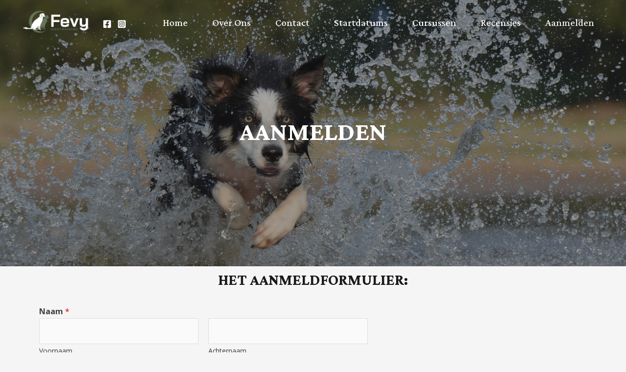

--- FILE ---
content_type: text/css
request_url: https://www.fevydogtraining.nl/wp-content/uploads/elementor/css/post-624.css?ver=1698923081
body_size: 284
content:
.elementor-624 .elementor-element.elementor-element-dx6ma3d > .elementor-container{max-width:800px;}.elementor-624 .elementor-element.elementor-element-dx6ma3d:not(.elementor-motion-effects-element-type-background), .elementor-624 .elementor-element.elementor-element-dx6ma3d > .elementor-motion-effects-container > .elementor-motion-effects-layer{background-image:url("https://www.fevydogtraining.nl/wp-content/uploads/2023/06/pexels-pixabay-37860-scaled-e1698923073761.jpg");background-position:center center;background-repeat:no-repeat;background-size:cover;}.elementor-624 .elementor-element.elementor-element-dx6ma3d > .elementor-background-overlay{background-color:var( --e-global-color-astglobalcolor2 );opacity:0.4;transition:background 0.3s, border-radius 0.3s, opacity 0.3s;}.elementor-624 .elementor-element.elementor-element-dx6ma3d{transition:background 0.3s, border 0.3s, border-radius 0.3s, box-shadow 0.3s;padding:230px 0px 230px 0px;}.elementor-624 .elementor-element.elementor-element-4a1c612{text-align:center;}.elementor-624 .elementor-element.elementor-element-4a1c612 .elementor-heading-title{color:var( --e-global-color-astglobalcolor5 );font-family:"Lateef", Sans-serif;}.elementor-624 .elementor-element.elementor-element-5425e92{text-align:center;}.elementor-624 .elementor-element.elementor-element-5425e92 .elementor-heading-title{font-family:"Lateef", Sans-serif;}@media(max-width:1024px){.elementor-624 .elementor-element.elementor-element-dx6ma3d{padding:100px 50px 100px 50px;}}@media(max-width:767px){.elementor-624 .elementor-element.elementor-element-dx6ma3d{padding:90px 20px 90px 20px;}}

--- FILE ---
content_type: application/javascript
request_url: https://www.fevydogtraining.nl/wp-content/plugins/elementor/assets/js/frontend-modules.min.js?ver=3.14.0
body_size: 15277
content:
/*! elementor - v3.14.0 - 18-06-2023 */
(self.webpackChunkelementor=self.webpackChunkelementor||[]).push([[354],{381:(e,t)=>{"use strict";Object.defineProperty(t,"__esModule",{value:!0}),t.default=void 0;t.default=(e,t)=>{t=Array.isArray(t)?t:[t];for(const n of t)if(e.constructor.name===n.prototype[Symbol.toStringTag])return!0;return!1}},8135:(e,t)=>{"use strict";Object.defineProperty(t,"__esModule",{value:!0}),t.default=void 0;class _default extends elementorModules.ViewModule{getDefaultSettings(){return{selectors:{elements:".elementor-element",nestedDocumentElements:".elementor .elementor-element"},classes:{editMode:"elementor-edit-mode"}}}getDefaultElements(){const e=this.getSettings("selectors");return{$elements:this.$element.find(e.elements).not(this.$element.find(e.nestedDocumentElements))}}getDocumentSettings(e){let t;if(this.isEdit){t={};const e=elementor.settings.page.model;jQuery.each(e.getActiveControls(),(n=>{t[n]=e.attributes[n]}))}else t=this.$element.data("elementor-settings")||{};return this.getItems(t,e)}runElementsHandlers(){this.elements.$elements.each(((e,t)=>setTimeout((()=>elementorFrontend.elementsHandler.runReadyTrigger(t)))))}onInit(){this.$element=this.getSettings("$element"),super.onInit(),this.isEdit=this.$element.hasClass(this.getSettings("classes.editMode")),this.isEdit?elementor.on("document:loaded",(()=>{elementor.settings.page.model.on("change",this.onSettingsChange.bind(this))})):this.runElementsHandlers()}onSettingsChange(){}}t.default=_default},1292:(e,t,n)=>{"use strict";var r=n(3203);Object.defineProperty(t,"__esModule",{value:!0}),t.default=void 0;var i=r(n(2821));class CarouselHandlerBase extends i.default{getDefaultSettings(){return{selectors:{carousel:`.${elementorFrontend.config.swiperClass}`,swiperWrapper:".swiper-wrapper",slideContent:".swiper-slide",swiperArrow:".elementor-swiper-button",paginationWrapper:".swiper-pagination",paginationBullet:".swiper-pagination-bullet",paginationBulletWrapper:".swiper-pagination-bullets"}}}getDefaultElements(){const e=this.getSettings("selectors"),t={$swiperContainer:this.$element.find(e.carousel),$swiperWrapper:this.$element.find(e.swiperWrapper),$swiperArrows:this.$element.find(e.swiperArrow),$paginationWrapper:this.$element.find(e.paginationWrapper),$paginationBullets:this.$element.find(e.paginationBullet),$paginationBulletWrapper:this.$element.find(e.paginationBulletWrapper)};return t.$slides=t.$swiperContainer.find(e.slideContent),t}getSwiperSettings(){const e=this.getElementSettings(),t=+e.slides_to_show||3,n=1===t,r=elementorFrontend.config.responsive.activeBreakpoints,i={mobile:1,tablet:n?1:2},s={slidesPerView:t,loop:"yes"===e.infinite,speed:e.speed,handleElementorBreakpoints:!0,breakpoints:{}};let o=t;Object.keys(r).reverse().forEach((t=>{const n=i[t]?i[t]:o;s.breakpoints[r[t].value]={slidesPerView:+e["slides_to_show_"+t]||n,slidesPerGroup:+e["slides_to_scroll_"+t]||1},e.image_spacing_custom&&(s.breakpoints[r[t].value].spaceBetween=this.getSpaceBetween(t)),o=+e["slides_to_show_"+t]||n})),"yes"===e.autoplay&&(s.autoplay={delay:e.autoplay_speed,disableOnInteraction:"yes"===e.pause_on_interaction}),n?(s.effect=e.effect,"fade"===e.effect&&(s.fadeEffect={crossFade:!0})):s.slidesPerGroup=+e.slides_to_scroll||1,e.image_spacing_custom&&(s.spaceBetween=this.getSpaceBetween());const a="arrows"===e.navigation||"both"===e.navigation,l="dots"===e.navigation||"both"===e.navigation||e.pagination;return a&&(s.navigation={prevEl:".elementor-swiper-button-prev",nextEl:".elementor-swiper-button-next"}),l&&(s.pagination={el:`.elementor-element-${this.getID()} .swiper-pagination`,type:e.pagination?e.pagination:"bullets",clickable:!0,renderBullet:(e,t)=>`<span class="${t}" data-bullet-index="${e}" aria-label="${elementorFrontend.config.i18n.a11yCarouselPaginationBulletMessage} ${e+1}"></span>`}),"yes"===e.lazyload&&(s.lazy={loadPrevNext:!0,loadPrevNextAmount:1}),s.a11y={enabled:!0,prevSlideMessage:elementorFrontend.config.i18n.a11yCarouselPrevSlideMessage,nextSlideMessage:elementorFrontend.config.i18n.a11yCarouselNextSlideMessage,firstSlideMessage:elementorFrontend.config.i18n.a11yCarouselFirstSlideMessage,lastSlideMessage:elementorFrontend.config.i18n.a11yCarouselLastSlideMessage},s.on={slideChangeTransitionEnd:()=>{this.a11ySetSlideAriaHidden()},slideChange:()=>{this.a11ySetPaginationTabindex(),this.handleElementHandlers()}},s}async onInit(){if(super.onInit(...arguments),!this.elements.$swiperContainer.length||2>this.elements.$slides.length)return;const e=elementorFrontend.utils.swiper;this.swiper=await new e(this.elements.$swiperContainer,this.getSwiperSettings()),this.elements.$swiperContainer.data("swiper",this.swiper);"yes"===this.getElementSettings().pause_on_hover&&this.togglePauseOnHover(!0),this.a11ySetWidgetAriaDetails(),this.a11ySetPaginationTabindex(),this.a11ySetSlideAriaHidden("initialisation")}bindEvents(){this.elements.$swiperArrows.on("keydown",this.onDirectionArrowKeydown.bind(this)),this.elements.$paginationWrapper.on("keydown",".swiper-pagination-bullet",this.onDirectionArrowKeydown.bind(this)),this.elements.$swiperContainer.on("keydown",".swiper-slide",this.onDirectionArrowKeydown.bind(this)),this.$element.find(":focusable").on("focus",this.onFocusDisableAutoplay.bind(this))}unbindEvents(){this.elements.$swiperArrows.off(),this.elements.$paginationWrapper.off(),this.elements.$swiperContainer.off(),this.$element.find(":focusable").off()}onDirectionArrowKeydown(e){const t=elementorFrontend.config.isRTL,n=e.originalEvent.code,r=t?"ArrowLeft":"ArrowRight";if(!(-1!==["ArrowLeft","ArrowRight"].indexOf(n)))return!0;(t?"ArrowRight":"ArrowLeft")===n?this.swiper.slidePrev():r===n&&this.swiper.slideNext()}onFocusDisableAutoplay(){this.swiper.autoplay.stop()}updateSwiperOption(e){const t=this.getElementSettings()[e],n=this.swiper.params;switch(e){case"autoplay_speed":n.autoplay.delay=t;break;case"speed":n.speed=t}this.swiper.update()}getChangeableProperties(){return{pause_on_hover:"pauseOnHover",autoplay_speed:"delay",speed:"speed",arrows_position:"arrows_position"}}onElementChange(e){if(0===e.indexOf("image_spacing_custom"))return void this.updateSpaceBetween(e);if(this.getChangeableProperties()[e])if("pause_on_hover"===e){const e=this.getElementSettings("pause_on_hover");this.togglePauseOnHover("yes"===e)}else this.updateSwiperOption(e)}onEditSettingsChange(e){"activeItemIndex"===e&&this.swiper.slideToLoop(this.getEditSettings("activeItemIndex")-1)}getSpaceBetween(){let e=arguments.length>0&&void 0!==arguments[0]?arguments[0]:null;return elementorFrontend.utils.controls.getResponsiveControlValue(this.getElementSettings(),"image_spacing_custom","size",e)||0}updateSpaceBetween(e){const t=e.match("image_spacing_custom_(.*)"),n=t?t[1]:"desktop",r=this.getSpaceBetween(n);"desktop"!==n&&(this.swiper.params.breakpoints[elementorFrontend.config.responsive.activeBreakpoints[n].value].spaceBetween=r),this.swiper.params.spaceBetween=r,this.swiper.update()}getPaginationBullets(){let e=arguments.length>0&&void 0!==arguments[0]?arguments[0]:"array";const t=this.$element.find(this.getSettings("selectors").paginationBullet);return"array"===e?Array.from(t):t}a11ySetWidgetAriaDetails(){const e=this.$element;e.attr("aria-roledescription","carousel"),e.attr("aria-label",elementorFrontend.config.i18n.a11yCarouselWrapperAriaLabel)}a11ySetPaginationTabindex(){const e=this.swiper?.params.pagination.bulletClass,t=this.swiper?.params.pagination.bulletActiveClass;this.getPaginationBullets().forEach((e=>{e.classList.contains(t)||e.removeAttribute("tabindex")}));const n="ArrowLeft"===event?.code||"ArrowRight"===event?.code;event?.target?.classList.contains(e)&&n&&this.$element.find(`.${t}`).trigger("focus")}getSwiperWrapperTranformXValue(){let e=this.elements.$swiperWrapper[0]?.style.transform;return e=e.replace("translate3d(",""),e=e.split(","),e=parseInt(e[0].replace("px","")),e||0}a11ySetSlideAriaHidden(){if("number"!=typeof("initialisation"===(arguments.length>0&&void 0!==arguments[0]?arguments[0]:"")?0:this.swiper?.activeIndex))return;const e=this.getSwiperWrapperTranformXValue(),t=this.elements.$swiperWrapper[0].clientWidth;this.elements.$swiperContainer.find(this.getSettings("selectors").slideContent).each(((n,r)=>{0<=r.offsetLeft+e&&t>r.offsetLeft+e?(r.removeAttribute("aria-hidden"),r.removeAttribute("inert")):(r.setAttribute("aria-hidden",!0),r.setAttribute("inert",""))}))}handleElementHandlers(){}}t.default=CarouselHandlerBase},2821:(e,t,n)=>{"use strict";var r=n(3203);Object.defineProperty(t,"__esModule",{value:!0}),t.default=void 0;var i=r(n(3090));class SwiperHandlerBase extends i.default{getInitialSlide(){const e=this.getEditSettings();return e.activeItemIndex?e.activeItemIndex-1:0}getSlidesCount(){return this.elements.$slides.length}togglePauseOnHover(e){e?this.elements.$swiperContainer.on({mouseenter:()=>{this.swiper.autoplay.stop()},mouseleave:()=>{this.swiper.autoplay.start()}}):this.elements.$swiperContainer.off("mouseenter mouseleave")}handleKenBurns(){const e=this.getSettings();this.$activeImageBg&&this.$activeImageBg.removeClass(e.classes.kenBurnsActive),this.activeItemIndex=this.swiper?this.swiper.activeIndex:this.getInitialSlide(),this.swiper?this.$activeImageBg=jQuery(this.swiper.slides[this.activeItemIndex]).children("."+e.classes.slideBackground):this.$activeImageBg=jQuery(this.elements.$slides[0]).children("."+e.classes.slideBackground),this.$activeImageBg.addClass(e.classes.kenBurnsActive)}}t.default=SwiperHandlerBase},3090:e=>{"use strict";e.exports=elementorModules.ViewModule.extend({$element:null,editorListeners:null,onElementChange:null,onEditSettingsChange:null,onPageSettingsChange:null,isEdit:null,__construct(e){this.isActive(e)&&(this.$element=e.$element,this.isEdit=this.$element.hasClass("elementor-element-edit-mode"),this.isEdit&&this.addEditorListeners())},isActive:()=>!0,isElementInTheCurrentDocument(){return!!elementorFrontend.isEditMode()&&elementor.documents.currentDocument.id.toString()===this.$element[0].closest(".elementor").dataset.elementorId},findElement(e){var t=this.$element;return t.find(e).filter((function(){return jQuery(this).parent().closest(".elementor-element").is(t)}))},getUniqueHandlerID(e,t){return e||(e=this.getModelCID()),t||(t=this.$element),e+t.attr("data-element_type")+this.getConstructorID()},initEditorListeners(){var e=this;if(e.editorListeners=[{event:"element:destroy",to:elementor.channels.data,callback(t){t.cid===e.getModelCID()&&e.onDestroy()}}],e.onElementChange){const t=e.getWidgetType()||e.getElementType();let n="change";"global"!==t&&(n+=":"+t),e.editorListeners.push({event:n,to:elementor.channels.editor,callback(t,n){e.getUniqueHandlerID(n.model.cid,n.$el)===e.getUniqueHandlerID()&&e.onElementChange(t.model.get("name"),t,n)}})}e.onEditSettingsChange&&e.editorListeners.push({event:"change:editSettings",to:elementor.channels.editor,callback(t,n){if(n.model.cid!==e.getModelCID())return;const r=Object.keys(t.changed)[0];e.onEditSettingsChange(r,t.changed[r])}}),["page"].forEach((function(t){var n="on"+t[0].toUpperCase()+t.slice(1)+"SettingsChange";e[n]&&e.editorListeners.push({event:"change",to:elementor.settings[t].model,callback(t){e[n](t.changed)}})}))},getEditorListeners(){return this.editorListeners||this.initEditorListeners(),this.editorListeners},addEditorListeners(){var e=this.getUniqueHandlerID();this.getEditorListeners().forEach((function(t){elementorFrontend.addListenerOnce(e,t.event,t.callback,t.to)}))},removeEditorListeners(){var e=this.getUniqueHandlerID();this.getEditorListeners().forEach((function(t){elementorFrontend.removeListeners(e,t.event,null,t.to)}))},getElementType(){return this.$element.data("element_type")},getWidgetType(){const e=this.$element.data("widget_type");if(e)return e.split(".")[0]},getID(){return this.$element.data("id")},getModelCID(){return this.$element.data("model-cid")},getElementSettings(e){let t={};const n=this.getModelCID();if(this.isEdit&&n){const e=elementorFrontend.config.elements.data[n],r=e.attributes;let i=r.widgetType||r.elType;r.isInner&&(i="inner-"+i);let s=elementorFrontend.config.elements.keys[i];s||(s=elementorFrontend.config.elements.keys[i]=[],jQuery.each(e.controls,((e,t)=>{t.frontend_available&&s.push(e)}))),jQuery.each(e.getActiveControls(),(function(e){if(-1!==s.indexOf(e)){let n=r[e];n.toJSON&&(n=n.toJSON()),t[e]=n}}))}else t=this.$element.data("settings")||{};return this.getItems(t,e)},getEditSettings(e){var t={};return this.isEdit&&(t=elementorFrontend.config.elements.editSettings[this.getModelCID()].attributes),this.getItems(t,e)},getCurrentDeviceSetting(e){return elementorFrontend.getCurrentDeviceSetting(this.getElementSettings(),e)},onInit(){this.isActive(this.getSettings())&&elementorModules.ViewModule.prototype.onInit.apply(this,arguments)},onDestroy(){this.isEdit&&this.removeEditorListeners(),this.unbindEvents&&this.unbindEvents()}})},2263:(e,t,n)=>{"use strict";var r=n(3203);Object.defineProperty(t,"__esModule",{value:!0}),t.default=void 0;var i=r(n(3090));class StretchedElement extends i.default{getStretchedClass(){return"e-stretched"}getStretchSettingName(){return"stretch_element"}getStretchActiveValue(){return"yes"}bindEvents(){const e=this.getUniqueHandlerID();elementorFrontend.addListenerOnce(e,"resize",this.stretch),elementorFrontend.addListenerOnce(e,"sticky:stick",this.stretch,this.$element),elementorFrontend.addListenerOnce(e,"sticky:unstick",this.stretch,this.$element),elementorFrontend.isEditMode()&&(this.onKitChangeStretchContainerChange=this.onKitChangeStretchContainerChange.bind(this),elementor.channels.editor.on("kit:change:stretchContainer",this.onKitChangeStretchContainerChange))}unbindEvents(){elementorFrontend.removeListeners(this.getUniqueHandlerID(),"resize",this.stretch),elementorFrontend.isEditMode()&&elementor.channels.editor.off("kit:change:stretchContainer",this.onKitChangeStretchContainerChange)}isActive(e){return elementorFrontend.isEditMode()||e.$element.hasClass(this.getStretchedClass())}getStretchElementForConfig(){let e=arguments.length>0&&void 0!==arguments[0]?arguments[0]:null;return e?this.$element.find(e):this.$element}getStretchElementConfig(){return{element:this.getStretchElementForConfig(),selectors:{container:this.getStretchContainer()},considerScrollbar:elementorFrontend.isEditMode()&&elementorFrontend.config.is_rtl}}initStretch(){this.stretch=this.stretch.bind(this),this.stretchElement=new elementorModules.frontend.tools.StretchElement(this.getStretchElementConfig())}getStretchContainer(){return elementorFrontend.getKitSettings("stretched_section_container")||window}isStretchSettingEnabled(){return this.getElementSettings(this.getStretchSettingName())===this.getStretchActiveValue()}stretch(){this.isStretchSettingEnabled()&&this.stretchElement.stretch()}onInit(){this.isActive(this.getSettings())&&(this.initStretch(),super.onInit(...arguments),this.stretch())}onElementChange(e){this.getStretchSettingName()===e&&(this.isStretchSettingEnabled()?this.stretch():this.stretchElement.reset())}onKitChangeStretchContainerChange(){this.stretchElement.setSettings("selectors.container",this.getStretchContainer()),this.stretch()}}t.default=StretchedElement},6412:(e,t,n)=>{"use strict";var r=n(3203),i=r(n(5955)),s=r(n(8135)),o=r(n(5658)),a=r(n(2263)),l=r(n(3090)),c=r(n(2821)),u=r(n(1292)),d=r(n(7323)),h=r(n(32));i.default.frontend={Document:s.default,tools:{StretchElement:o.default},handlers:{Base:l.default,StretchedElement:a.default,SwiperBase:c.default,CarouselBase:u.default,NestedTabs:d.default,NestedAccordion:h.default}}},5658:e=>{"use strict";e.exports=elementorModules.ViewModule.extend({getDefaultSettings:()=>({element:null,direction:elementorFrontend.config.is_rtl?"right":"left",selectors:{container:window},considerScrollbar:!1}),getDefaultElements(){return{$element:jQuery(this.getSettings("element"))}},stretch(){const e=this.getSettings();let t;try{t=jQuery(e.selectors.container)}catch(e){}t&&t.length||(t=jQuery(this.getDefaultSettings().selectors.container)),this.reset();var n=this.elements.$element,r=t.innerWidth(),i=n.offset().left,s="fixed"===n.css("position"),o=s?0:i,a=window===t[0];if(!a){var l=t.offset().left;s&&(o=l),i>l&&(o=i-l)}if(e.considerScrollbar&&a){o-=window.innerWidth-r}s||(elementorFrontend.config.is_rtl&&(o=r-(n.outerWidth()+o)),o=-o),e.margin&&(o+=e.margin);var c={};let u=r;e.margin&&(u-=2*e.margin),c.width=u+"px",c[e.direction]=o+"px",n.css(c)},reset(){var e={width:""};e[this.getSettings("direction")]="",this.elements.$element.css(e)}})},2618:(e,t,n)=>{"use strict";var r=n(3203);Object.defineProperty(t,"__esModule",{value:!0}),t.default=void 0,n(740);var i=r(n(7597)),s=r(n(381));class ArgsObject extends i.default{static getInstanceType(){return"ArgsObject"}constructor(e){super(),this.args=e}requireArgument(e){let t=arguments.length>1&&void 0!==arguments[1]?arguments[1]:this.args;if(!Object.prototype.hasOwnProperty.call(t,e))throw Error(`${e} is required.`)}requireArgumentType(e,t){let n=arguments.length>2&&void 0!==arguments[2]?arguments[2]:this.args;if(this.requireArgument(e,n),typeof n[e]!==t)throw Error(`${e} invalid type: ${t}.`)}requireArgumentInstance(e,t){let n=arguments.length>2&&void 0!==arguments[2]?arguments[2]:this.args;if(this.requireArgument(e,n),!(n[e]instanceof t||(0,s.default)(n[e],t)))throw Error(`${e} invalid instance.`)}requireArgumentConstructor(e,t){let n=arguments.length>2&&void 0!==arguments[2]?arguments[2]:this.args;if(this.requireArgument(e,n),n[e].constructor.toString()!==t.prototype.constructor.toString())throw Error(`${e} invalid constructor type.`)}}t.default=ArgsObject},869:(e,t,n)=>{"use strict";Object.defineProperty(t,"__esModule",{value:!0}),t.default=t.ForceMethodImplementation=void 0,n(740);class ForceMethodImplementation extends Error{constructor(){let e=arguments.length>0&&void 0!==arguments[0]?arguments[0]:{},t=arguments.length>1&&void 0!==arguments[1]?arguments[1]:{};super(`${e.isStatic?"static ":""}${e.fullName}() should be implemented, please provide '${e.functionName||e.fullName}' functionality.`,t),Object.keys(t).length&&console.error(t),Error.captureStackTrace(this,ForceMethodImplementation)}}t.ForceMethodImplementation=ForceMethodImplementation;t.default=e=>{const t=Error().stack.split("\n")[2].trim(),n=t.startsWith("at new")?"constructor":t.split(" ")[1],r={};if(r.functionName=n,r.fullName=n,r.functionName.includes(".")){const e=r.functionName.split(".");r.className=e[0],r.functionName=e[1]}else r.isStatic=!0;throw new ForceMethodImplementation(r,e)}},7597:(e,t)=>{"use strict";Object.defineProperty(t,"__esModule",{value:!0}),t.default=void 0;class InstanceType{static[Symbol.hasInstance](e){let t=super[Symbol.hasInstance](e);if(e&&!e.constructor.getInstanceType)return t;if(e&&(e.instanceTypes||(e.instanceTypes=[]),t||this.getInstanceType()===e.constructor.getInstanceType()&&(t=!0),t)){const t=this.getInstanceType===InstanceType.getInstanceType?"BaseInstanceType":this.getInstanceType();-1===e.instanceTypes.indexOf(t)&&e.instanceTypes.push(t)}return!t&&e&&(t=e.instanceTypes&&Array.isArray(e.instanceTypes)&&-1!==e.instanceTypes.indexOf(this.getInstanceType())),t}static getInstanceType(){elementorModules.ForceMethodImplementation()}constructor(){let e=new.target;const t=[];for(;e.__proto__&&e.__proto__.name;)t.push(e.__proto__),e=e.__proto__;t.reverse().forEach((e=>this instanceof e))}}t.default=InstanceType},1192:(e,t,n)=>{"use strict";n(740);const Module=function(){const e=jQuery,t=arguments,n=this,r={};let i;this.getItems=function(e,t){if(t){const n=t.split("."),r=n.splice(0,1);if(!n.length)return e[r];if(!e[r])return;return this.getItems(e[r],n.join("."))}return e},this.getSettings=function(e){return this.getItems(i,e)},this.setSettings=function(t,r,s){if(s||(s=i),"object"==typeof t)return e.extend(s,t),n;const o=t.split("."),a=o.splice(0,1);return o.length?(s[a]||(s[a]={}),n.setSettings(o.join("."),r,s[a])):(s[a]=r,n)},this.getErrorMessage=function(e,t){let n;if("forceMethodImplementation"===e)n=`The method '${t}' must to be implemented in the inheritor child.`;else n="An error occurs";return n},this.forceMethodImplementation=function(e){throw new Error(this.getErrorMessage("forceMethodImplementation",e))},this.on=function(t,i){if("object"==typeof t)return e.each(t,(function(e){n.on(e,this)})),n;return t.split(" ").forEach((function(e){r[e]||(r[e]=[]),r[e].push(i)})),n},this.off=function(e,t){if(!r[e])return n;if(!t)return delete r[e],n;const i=r[e].indexOf(t);return-1!==i&&(delete r[e][i],r[e]=r[e].filter((e=>e))),n},this.trigger=function(t){const i="on"+t[0].toUpperCase()+t.slice(1),s=Array.prototype.slice.call(arguments,1);n[i]&&n[i].apply(n,s);const o=r[t];return o?(e.each(o,(function(e,t){t.apply(n,s)})),n):n},n.__construct.apply(n,t),e.each(n,(function(e){const t=n[e];"function"==typeof t&&(n[e]=function(){return t.apply(n,arguments)})})),function(){i=n.getDefaultSettings();const r=t[0];r&&e.extend(!0,i,r)}(),n.trigger("init")};Module.prototype.__construct=function(){},Module.prototype.getDefaultSettings=function(){return{}},Module.prototype.getConstructorID=function(){return this.constructor.name},Module.extend=function(e){const t=jQuery,n=this,child=function(){return n.apply(this,arguments)};return t.extend(child,n),(child.prototype=Object.create(t.extend({},n.prototype,e))).constructor=child,child.__super__=n.prototype,child},e.exports=Module},6516:(e,t,n)=>{"use strict";var r=n(3203);Object.defineProperty(t,"__esModule",{value:!0}),t.default=void 0;var i=r(n(2640)).default.extend({getDefaultSettings:()=>({container:null,items:null,columnsCount:3,verticalSpaceBetween:30}),getDefaultElements(){return{$container:jQuery(this.getSettings("container")),$items:jQuery(this.getSettings("items"))}},run(){var e=[],t=this.elements.$container.position().top,n=this.getSettings(),r=n.columnsCount;t+=parseInt(this.elements.$container.css("margin-top"),10),this.elements.$items.each((function(i){var s=Math.floor(i/r),o=jQuery(this),a=o[0].getBoundingClientRect().height+n.verticalSpaceBetween;if(s){var l=o.position(),c=i%r,u=l.top-t-e[c];u-=parseInt(o.css("margin-top"),10),u*=-1,o.css("margin-top",u+"px"),e[c]+=a}else e.push(a)}))}});t.default=i},400:(e,t)=>{"use strict";Object.defineProperty(t,"__esModule",{value:!0}),t.default=void 0;t.default=class Scroll{static scrollObserver(e){let t=0;const n={root:e.root||null,rootMargin:e.offset||"0px",threshold:function(){let e=arguments.length>0&&void 0!==arguments[0]?arguments[0]:0;const t=[];if(e>0&&e<=100){const n=100/e;for(let e=0;e<=100;e+=n)t.push(e/100)}else t.push(0);return t}(e.sensitivity)};return new IntersectionObserver((function handleIntersect(n){const r=n[0].boundingClientRect.y,i=n[0].isIntersecting,s=r<t?"down":"up",o=Math.abs(parseFloat((100*n[0].intersectionRatio).toFixed(2)));e.callback({sensitivity:e.sensitivity,isInViewport:i,scrollPercentage:o,intersectionScrollDirection:s}),t=r}),n)}static getElementViewportPercentage(e){let t=arguments.length>1&&void 0!==arguments[1]?arguments[1]:{};const n=e[0].getBoundingClientRect(),r=t.start||0,i=t.end||0,s=window.innerHeight*r/100,o=window.innerHeight*i/100,a=n.top-window.innerHeight,l=0-a+s,c=n.top+s+e.height()-a+o,u=Math.max(0,Math.min(l/c,1));return parseFloat((100*u).toFixed(2))}static getPageScrollPercentage(){let e=arguments.length>0&&void 0!==arguments[0]?arguments[0]:{},t=arguments.length>1?arguments[1]:void 0;const n=e.start||0,r=e.end||0,i=t||document.documentElement.scrollHeight-document.documentElement.clientHeight,s=i*n/100,o=i+s+i*r/100;return(document.documentElement.scrollTop+document.body.scrollTop+s)/o*100}}},2640:(e,t,n)=>{"use strict";var r=n(3203);Object.defineProperty(t,"__esModule",{value:!0}),t.default=void 0;var i=r(n(1192)).default.extend({elements:null,getDefaultElements:()=>({}),bindEvents(){},onInit(){this.initElements(),this.bindEvents()},initElements(){this.elements=this.getDefaultElements()}});t.default=i},5955:(e,t,n)=>{"use strict";var r=n(3203);Object.defineProperty(t,"__esModule",{value:!0}),t.default=void 0;var i=r(n(1192)),s=r(n(2640)),o=r(n(2618)),a=r(n(6516)),l=r(n(400)),c=r(n(869)),u=window.elementorModules={Module:i.default,ViewModule:s.default,ArgsObject:o.default,ForceMethodImplementation:c.default,utils:{Masonry:a.default,Scroll:l.default}};t.default=u},32:(e,t,n)=>{"use strict";var r=n(3203);Object.defineProperty(t,"__esModule",{value:!0}),t.default=void 0;var i=r(n(3090));class NestedAccordion extends i.default{getDefaultSettings(){return{selectors:{accordionContentContainers:".e-n-accordion > .e-con",accordionItems:".e-n-accordion-item"}}}getDefaultElements(){const e=this.getSettings("selectors");return{$contentContainers:this.findElement(e.accordionContentContainers),$items:this.findElement(e.accordionItems)}}onInit(){super.onInit(...arguments),elementorFrontend.isEditMode()&&this.interlaceContainers()}interlaceContainers(){const{$contentContainers:e,$items:t}=this.getDefaultElements();e.each(((e,n)=>{t[e].appendChild(n)}))}}t.default=NestedAccordion},7323:(e,t,n)=>{"use strict";var r=n(3203);Object.defineProperty(t,"__esModule",{value:!0}),t.default=void 0;var i=r(n(3090));class NestedTabs extends i.default{constructor(){super(...arguments),this.resizeListenerNestedTabs=null}getTabTitleFilterSelector(e){return`[data-tab="${e}"]`}getTabContentFilterSelector(e){return`*:nth-child(${2*e})`}getTabIndex(e){return e.getAttribute("data-tab")}getDefaultSettings(){return{selectors:{tablist:'[role="tablist"]',tabTitle:".e-n-tab-title",tabContent:".e-con",headingContainer:".e-n-tabs-heading",activeTabContentContainers:".e-con.e-active",mobileTabTitle:".e-collapse"},classes:{active:"e-active"},showTabFn:"show",hideTabFn:"hide",toggleSelf:!1,hidePrevious:!0,autoExpand:!0,keyDirection:{ArrowLeft:elementorFrontendConfig.is_rtl?1:-1,ArrowUp:-1,ArrowRight:elementorFrontendConfig.is_rtl?-1:1,ArrowDown:1}}}getDefaultElements(){const e=this.getSettings("selectors");return{$tabTitles:this.findElement(e.tabTitle),$tabContents:this.findElement(e.tabContent),$mobileTabTitles:this.findElement(e.mobileTabTitle),$headingContainer:this.findElement(e.headingContainer)}}activateDefaultTab(){const e=this.getSettings(),t=this.getEditSettings("activeItemIndex")||1,n={showTabFn:e.showTabFn,hideTabFn:e.hideTabFn};this.setSettings({showTabFn:"show",hideTabFn:"hide"}),this.changeActiveTab(t),this.setSettings(n)}handleKeyboardNavigation(e){const t=e.currentTarget,n=jQuery(t.closest(this.getSettings("selectors").tablist)),r=n.find(this.getSettings("selectors").tabTitle),i="vertical"===n.attr("aria-orientation");switch(e.key){case"ArrowLeft":case"ArrowRight":if(i)return;break;case"ArrowUp":case"ArrowDown":if(!i)return;e.preventDefault();break;case"Home":return e.preventDefault(),void r.first().trigger("focus");case"End":return e.preventDefault(),void r.last().trigger("focus");default:return}const s=t.getAttribute("data-tab")-1,o=this.getSettings("keyDirection")[e.key],a=r[s+o];a?a.focus():-1===s+o?r.last().trigger("focus"):r.first().trigger("focus")}deactivateActiveTab(e){const t=this.getSettings(),n=t.classes.active,r=e?this.getTabTitleFilterSelector(e):"."+n,i=e?this.getTabContentFilterSelector(e):"."+n,s=this.elements.$tabTitles.filter(r),o=this.elements.$tabContents.filter(i);s.add(o).removeClass(n),s.attr(this.getTitleDeactivationAttributes()),o[t.hideTabFn](0,(()=>this.onHideTabContent(o))),o.attr("hidden","hidden")}getTitleDeactivationAttributes(){return{tabindex:"-1","aria-selected":"false","aria-expanded":"false"}}onHideTabContent(e){}activateTab(e){const t=this.getSettings(),n=t.classes.active,r="show"===t.showTabFn?0:400;let i=this.elements.$tabTitles.filter(this.getTabTitleFilterSelector(e)),s=this.elements.$tabContents.filter(this.getTabContentFilterSelector(e));if(!i.length){const t=Math.max(e-1,1);i=this.elements.$tabTitles.filter(this.getTabTitleFilterSelector(t)),s=this.elements.$tabContents.filter(this.getTabContentFilterSelector(t))}i.add(s).addClass(n),i.attr({tabindex:"0","aria-selected":"true","aria-expanded":"true"}),s[t.showTabFn](r,(()=>this.onShowTabContent(s))),s.removeAttr("hidden")}onShowTabContent(e){elementorFrontend.elements.$window.trigger("elementor-pro/motion-fx/recalc"),elementorFrontend.elements.$window.trigger("elementor/nested-tabs/activate",e)}isActiveTab(e){return this.elements.$tabTitles.filter('[data-tab="'+e+'"]').hasClass(this.getSettings("classes.active"))}onTabClick(e){e.preventDefault(),this.changeActiveTab(e.currentTarget.getAttribute("data-tab"),!0)}onTabKeyDown(e){this.onKeydownAvoidUndesiredPageScrolling(e)}onTabKeyUp(e){switch(e.code){case"ArrowLeft":case"ArrowRight":this.handleKeyboardNavigation(e);break;case"Enter":case"Space":e.preventDefault(),this.changeActiveTab(e.currentTarget.getAttribute("data-tab"),!0)}}getTabEvents(){return{keydown:this.onTabKeyDown.bind(this),keyup:this.onTabKeyUp.bind(this),click:this.onTabClick.bind(this)}}getHeadingEvents(){return{mousedown:this.changeScrollStatus.bind(this),mouseup:this.changeScrollStatus.bind(this),mouseleave:this.changeScrollStatus.bind(this),mousemove:this.setHorizontalTabTitleScrollValues.bind(this)}}bindEvents(){this.elements.$tabTitles.on(this.getTabEvents()),this.elements.$headingContainer.on(this.getHeadingEvents()),this.resizeListenerNestedTabs=this.setHorizontalScrollAlignment.bind(this),elementorFrontend.elements.$window.on("resize",this.resizeListenerNestedTabs),elementorFrontend.elements.$window.on("elementor/nested-tabs/activate",this.reInitSwipers)}unbindEvents(){this.elements.$tabTitles.off(),this.elements.$headingContainer.off(),elementorFrontend.elements.$window.off("resize"),elementorFrontend.elements.$window.off("elementor/nested-tabs/activate")}onKeydownAvoidUndesiredPageScrolling(e){["End","Home","ArrowUp","ArrowDown"].includes(e.key)&&this.handleKeyboardNavigation(e)}reInitSwipers(e,t){const n=t.querySelectorAll(`.${elementorFrontend.config.swiperClass}`);for(const e of n){if(!e.swiper)return;e.swiper.initialized=!1,e.swiper.init()}}onInit(){for(var e=arguments.length,t=new Array(e),n=0;n<e;n++)t[n]=arguments[n];this.createMobileTabs(t),super.onInit(...t),this.getSettings("autoExpand")&&this.activateDefaultTab(),this.setHorizontalScrollAlignment()}onEditSettingsChange(e,t){"activeItemIndex"===e&&this.changeActiveTab(t,!1)}onElementChange(e){this.checkSliderPropsToWatch(e)&&this.setHorizontalScrollAlignment()}checkSliderPropsToWatch(e){return 0===e.indexOf("horizontal_scroll")||0===e.indexOf("tabs_justify_horizontal")||0===e.indexOf("tabs_title_space_between")}changeActiveTab(e){if(arguments.length>1&&void 0!==arguments[1]&&arguments[1]&&this.isEdit&&this.isElementInTheCurrentDocument())return window.top.$e.run("document/repeater/select",{container:elementor.getContainer(this.$element.attr("data-id")),index:parseInt(e)});const t=this.isActiveTab(e),n=this.getSettings();if(!n.toggleSelf&&t||!n.hidePrevious||this.deactivateActiveTab(),!n.hidePrevious&&t&&this.deactivateActiveTab(e),!t){if("none"===this.elements.$headingContainer.css("display"))return void this.activateMobileTab(e);this.activateTab(e)}}activateMobileTab(e){setTimeout((()=>{this.activateTab(e),this.forceActiveTabToBeInViewport(e)}),10)}forceActiveTabToBeInViewport(e){if(!elementorFrontend.isEditMode())return;const t=this.elements.$mobileTabTitles.filter(this.getTabTitleFilterSelector(e));elementor.helpers.isInViewport(t[0])||t[0].scrollIntoView({block:"center"})}createMobileTabs(e){const t=this.getSettings();if(elementorFrontend.isEditMode()){const n=this.$element,r=this.findElement(".e-collapse").remove();let i=1;if(this.findElement(".e-con").each((function(){const e=jQuery(this),r=n.find(`${t.selectors.headingContainer} > *:nth-child(${i})`),s=`<div class="${t.selectors.tabTitle.replace(".","")} e-collapse" data-tab="${i}" role="tab">${r.html()}</div>`;e.before(s),++i})),r.length)return elementorModules.ViewModule.prototype.onInit.apply(this,e)}}getActiveClass(){return this.getSettings().classes.active}getVisibleTabTitle(e){const t=this.elements.$tabTitles.filter(e);return null!==t[0]?.offsetParent?t[0]:t[1]}getKeyPressed(e){const t=9===e?.which,n=e?.shiftKey;return!!t&&n?"ShiftTab":!!t&&!n?"Tab":27===e?.which?"Escape":void 0}changeFocusFromContentContainerItemBackToTabTitle(e){if(this.hasDropdownLayout())return;const t="ShiftTab"===this.getKeyPressed(e),n="Tab"===this.getKeyPressed(e),r="Escape"===this.getKeyPressed(e),i=this.itemInsideContentContainerHasFocus(0),s=this.itemInsideContentContainerHasFocus("last"),o=`.${this.getActiveClass()}`,a=this.getVisibleTabTitle(o),l=parseInt(a?.getAttribute("data-tab")),c=this.getTabTitleFilterSelector(l+1),u=this.getVisibleTabTitle(c),d=n&&s&&!!u;t&&i&&!!a||r?(e.preventDefault(),a?.focus()):d&&(e.preventDefault(),this.setTabindexOfActiveContainerItems("-1"),u?.focus())}changeFocusFromActiveTabTitleToContentContainer(e){const t="Tab"===this.getKeyPressed(e),n=this.getFocusableItemsInsideActiveContentContainer()[0],r=elementorFrontend.elements.window.document.activeElement,i=parseInt(r.getAttribute("data-tab"));t&&this.tabTitleHasActiveContentContainer(i)&&n&&(e.preventDefault(),n.trigger("focus"))}itemInsideContentContainerHasFocus(e){const t=elementorFrontend.elements.window.document.activeElement,n=this.getFocusableItemsInsideActiveContentContainer();return n["last"===e?n.length-1:e]===t}getFocusableItemsInsideActiveContentContainer(){const e=this.getSettings();return this.$element.find(e.selectors.activeTabContentContainers).find(":focusable")}setTabindexOfActiveContainerItems(e){this.getFocusableItemsInsideActiveContentContainer().attr("tabindex",e)}setActiveCurrentContainerItemsToFocusable(){const e=elementorFrontend.elements.window.document.activeElement,t=parseInt(e?.getAttribute("data-tab"));this.tabTitleHasActiveContentContainer(t)&&this.setTabindexOfActiveContainerItems("0")}tabTitleHasActiveContentContainer(e){const t=this.elements.$tabTitles.filter(this.getTabTitleFilterSelector(e)),n=t[0]?.classList.contains(`${this.getActiveClass()}`);return!(!this.elements.$tabContents.filter(this.getTabContentFilterSelector(e))||!n)}changeScrollStatus(e){const t=this.elements.$headingContainer[0];"mousedown"===e.type?(t.classList.add("e-scroll"),t.dataset.pageX=e.pageX):(t.classList.remove("e-scroll"),t.classList.remove("e-scroll-active"),t.dataset.pageX="")}isHorizontalScroll(){const e=this.elements.$headingContainer[0];return e.clientWidth<this.getChildrenWidth(e.children)&&"enable"===this.getHorizontalScrollSetting()}getChildrenWidth(e){let t=0;const n=e[0].parentNode,r=getComputedStyle(n),i=parseFloat(r.gap)||0;for(let n=0;n<e.length;n++)t+=e[n].offsetWidth+i;return t}setHorizontalScrollAlignment(){if(!this.elements)return;const e=this.elements.$headingContainer[0];if(this.isHorizontalScroll()){const t=this.getTabsDirection();this.initialScrollPosition(e,t)}else e.style.setProperty("--n-tabs-heading-justify-content","")}getTabsDirection(){const e=elementorFrontend.getCurrentDeviceMode();return elementorFrontend.utils.controls.getResponsiveControlValue(this.getElementSettings(),"tabs_justify_horizontal","",e)}initialScrollPosition(e,t){const n=elementorCommon.config.isRTL;if("end"===t)e.style.setProperty("--n-tabs-heading-justify-content","start"),e.scrollLeft=n?-1*this.getChildrenWidth(e.children):this.getChildrenWidth(e.children);else e.style.setProperty("--n-tabs-heading-justify-content","start"),e.scrollLeft=0}getHorizontalScrollSetting(){const e=elementorFrontend.getCurrentDeviceMode();return elementorFrontend.utils.controls.getResponsiveControlValue(this.getElementSettings(),"horizontal_scroll","",e)}setHorizontalTabTitleScrollValues(e){const t=this.elements.$headingContainer[0],n=t.classList.contains("e-scroll"),r="enable"===this.getHorizontalScrollSetting(),i=t.scrollWidth>t.clientWidth;if(!n||!r||!i)return;e.preventDefault();const s=parseFloat(t.dataset.pageX),o=e.pageX-s;let a=0;a=20<o?5:-20>o?-5:o,t.scrollLeft=t.scrollLeft-a,t.classList.add("e-scroll-active")}}t.default=NestedTabs},5089:(e,t,n)=>{var r=n(930),i=n(9268),s=TypeError;e.exports=function(e){if(r(e))return e;throw s(i(e)+" is not a function")}},1378:(e,t,n)=>{var r=n(930),i=String,s=TypeError;e.exports=function(e){if("object"==typeof e||r(e))return e;throw s("Can't set "+i(e)+" as a prototype")}},6112:(e,t,n)=>{var r=n(8759),i=String,s=TypeError;e.exports=function(e){if(r(e))return e;throw s(i(e)+" is not an object")}},6198:(e,t,n)=>{var r=n(4088),i=n(7740),s=n(2871),createMethod=function(e){return function(t,n,o){var a,l=r(t),c=s(l),u=i(o,c);if(e&&n!=n){for(;c>u;)if((a=l[u++])!=a)return!0}else for(;c>u;u++)if((e||u in l)&&l[u]===n)return e||u||0;return!e&&-1}};e.exports={includes:createMethod(!0),indexOf:createMethod(!1)}},2306:(e,t,n)=>{var r=n(8240),i=r({}.toString),s=r("".slice);e.exports=function(e){return s(i(e),8,-1)}},375:(e,t,n)=>{var r=n(2371),i=n(930),s=n(2306),o=n(211)("toStringTag"),a=Object,l="Arguments"==s(function(){return arguments}());e.exports=r?s:function(e){var t,n,r;return void 0===e?"Undefined":null===e?"Null":"string"==typeof(n=function(e,t){try{return e[t]}catch(e){}}(t=a(e),o))?n:l?s(t):"Object"==(r=s(t))&&i(t.callee)?"Arguments":r}},8474:(e,t,n)=>{var r=n(9606),i=n(6095),s=n(4399),o=n(7826);e.exports=function(e,t,n){for(var a=i(t),l=o.f,c=s.f,u=0;u<a.length;u++){var d=a[u];r(e,d)||n&&r(n,d)||l(e,d,c(t,d))}}},2585:(e,t,n)=>{var r=n(5283),i=n(7826),s=n(5736);e.exports=r?function(e,t,n){return i.f(e,t,s(1,n))}:function(e,t,n){return e[t]=n,e}},5736:e=>{e.exports=function(e,t){return{enumerable:!(1&e),configurable:!(2&e),writable:!(4&e),value:t}}},1343:(e,t,n)=>{var r=n(930),i=n(7826),s=n(3712),o=n(9444);e.exports=function(e,t,n,a){a||(a={});var l=a.enumerable,c=void 0!==a.name?a.name:t;if(r(n)&&s(n,c,a),a.global)l?e[t]=n:o(t,n);else{try{a.unsafe?e[t]&&(l=!0):delete e[t]}catch(e){}l?e[t]=n:i.f(e,t,{value:n,enumerable:!1,configurable:!a.nonConfigurable,writable:!a.nonWritable})}return e}},9444:(e,t,n)=>{var r=n(2086),i=Object.defineProperty;e.exports=function(e,t){try{i(r,e,{value:t,configurable:!0,writable:!0})}catch(n){r[e]=t}return t}},5283:(e,t,n)=>{var r=n(3677);e.exports=!r((function(){return 7!=Object.defineProperty({},1,{get:function(){return 7}})[1]}))},7886:e=>{var t="object"==typeof document&&document.all,n=void 0===t&&void 0!==t;e.exports={all:t,IS_HTMLDDA:n}},821:(e,t,n)=>{var r=n(2086),i=n(8759),s=r.document,o=i(s)&&i(s.createElement);e.exports=function(e){return o?s.createElement(e):{}}},4999:e=>{e.exports="undefined"!=typeof navigator&&String(navigator.userAgent)||""},1448:(e,t,n)=>{var r,i,s=n(2086),o=n(4999),a=s.process,l=s.Deno,c=a&&a.versions||l&&l.version,u=c&&c.v8;u&&(i=(r=u.split("."))[0]>0&&r[0]<4?1:+(r[0]+r[1])),!i&&o&&(!(r=o.match(/Edge\/(\d+)/))||r[1]>=74)&&(r=o.match(/Chrome\/(\d+)/))&&(i=+r[1]),e.exports=i},8684:e=>{e.exports=["constructor","hasOwnProperty","isPrototypeOf","propertyIsEnumerable","toLocaleString","toString","valueOf"]},79:(e,t,n)=>{var r=n(8240),i=Error,s=r("".replace),o=String(i("zxcasd").stack),a=/\n\s*at [^:]*:[^\n]*/,l=a.test(o);e.exports=function(e,t){if(l&&"string"==typeof e&&!i.prepareStackTrace)for(;t--;)e=s(e,a,"");return e}},8395:(e,t,n)=>{var r=n(2585),i=n(79),s=n(2114),o=Error.captureStackTrace;e.exports=function(e,t,n,a){s&&(o?o(e,t):r(e,"stack",i(n,a)))}},2114:(e,t,n)=>{var r=n(3677),i=n(5736);e.exports=!r((function(){var e=Error("a");return!("stack"in e)||(Object.defineProperty(e,"stack",i(1,7)),7!==e.stack)}))},1695:(e,t,n)=>{var r=n(2086),i=n(4399).f,s=n(2585),o=n(1343),a=n(9444),l=n(8474),c=n(7189);e.exports=function(e,t){var n,u,d,h,p,g=e.target,f=e.global,m=e.stat;if(n=f?r:m?r[g]||a(g,{}):(r[g]||{}).prototype)for(u in t){if(h=t[u],d=e.dontCallGetSet?(p=i(n,u))&&p.value:n[u],!c(f?u:g+(m?".":"#")+u,e.forced)&&void 0!==d){if(typeof h==typeof d)continue;l(h,d)}(e.sham||d&&d.sham)&&s(h,"sham",!0),o(n,u,h,e)}}},3677:e=>{e.exports=function(e){try{return!!e()}catch(e){return!0}}},7258:(e,t,n)=>{var r=n(6059),i=Function.prototype,s=i.apply,o=i.call;e.exports="object"==typeof Reflect&&Reflect.apply||(r?o.bind(s):function(){return o.apply(s,arguments)})},6059:(e,t,n)=>{var r=n(3677);e.exports=!r((function(){var e=function(){}.bind();return"function"!=typeof e||e.hasOwnProperty("prototype")}))},9413:(e,t,n)=>{var r=n(6059),i=Function.prototype.call;e.exports=r?i.bind(i):function(){return i.apply(i,arguments)}},4398:(e,t,n)=>{var r=n(5283),i=n(9606),s=Function.prototype,o=r&&Object.getOwnPropertyDescriptor,a=i(s,"name"),l=a&&"something"===function something(){}.name,c=a&&(!r||r&&o(s,"name").configurable);e.exports={EXISTS:a,PROPER:l,CONFIGURABLE:c}},1518:(e,t,n)=>{var r=n(8240),i=n(5089);e.exports=function(e,t,n){try{return r(i(Object.getOwnPropertyDescriptor(e,t)[n]))}catch(e){}}},8240:(e,t,n)=>{var r=n(6059),i=Function.prototype,s=i.call,o=r&&i.bind.bind(s,s);e.exports=r?o:function(e){return function(){return s.apply(e,arguments)}}},563:(e,t,n)=>{var r=n(2086),i=n(930);e.exports=function(e,t){return arguments.length<2?(n=r[e],i(n)?n:void 0):r[e]&&r[e][t];var n}},2964:(e,t,n)=>{var r=n(5089),i=n(1858);e.exports=function(e,t){var n=e[t];return i(n)?void 0:r(n)}},2086:(e,t,n)=>{var check=function(e){return e&&e.Math==Math&&e};e.exports=check("object"==typeof globalThis&&globalThis)||check("object"==typeof window&&window)||check("object"==typeof self&&self)||check("object"==typeof n.g&&n.g)||function(){return this}()||Function("return this")()},9606:(e,t,n)=>{var r=n(8240),i=n(3060),s=r({}.hasOwnProperty);e.exports=Object.hasOwn||function hasOwn(e,t){return s(i(e),t)}},7153:e=>{e.exports={}},6761:(e,t,n)=>{var r=n(5283),i=n(3677),s=n(821);e.exports=!r&&!i((function(){return 7!=Object.defineProperty(s("div"),"a",{get:function(){return 7}}).a}))},5974:(e,t,n)=>{var r=n(8240),i=n(3677),s=n(2306),o=Object,a=r("".split);e.exports=i((function(){return!o("z").propertyIsEnumerable(0)}))?function(e){return"String"==s(e)?a(e,""):o(e)}:o},5070:(e,t,n)=>{var r=n(930),i=n(8759),s=n(7530);e.exports=function(e,t,n){var o,a;return s&&r(o=t.constructor)&&o!==n&&i(a=o.prototype)&&a!==n.prototype&&s(e,a),e}},9277:(e,t,n)=>{var r=n(8240),i=n(930),s=n(4489),o=r(Function.toString);i(s.inspectSource)||(s.inspectSource=function(e){return o(e)}),e.exports=s.inspectSource},8945:(e,t,n)=>{var r=n(8759),i=n(2585);e.exports=function(e,t){r(t)&&"cause"in t&&i(e,"cause",t.cause)}},3278:(e,t,n)=>{var r,i,s,o=n(640),a=n(2086),l=n(8759),c=n(2585),u=n(9606),d=n(4489),h=n(8944),p=n(7153),g="Object already initialized",f=a.TypeError,m=a.WeakMap;if(o||d.state){var v=d.state||(d.state=new m);v.get=v.get,v.has=v.has,v.set=v.set,r=function(e,t){if(v.has(e))throw f(g);return t.facade=e,v.set(e,t),t},i=function(e){return v.get(e)||{}},s=function(e){return v.has(e)}}else{var b=h("state");p[b]=!0,r=function(e,t){if(u(e,b))throw f(g);return t.facade=e,c(e,b,t),t},i=function(e){return u(e,b)?e[b]:{}},s=function(e){return u(e,b)}}e.exports={set:r,get:i,has:s,enforce:function(e){return s(e)?i(e):r(e,{})},getterFor:function(e){return function(t){var n;if(!l(t)||(n=i(t)).type!==e)throw f("Incompatible receiver, "+e+" required");return n}}}},930:(e,t,n)=>{var r=n(7886),i=r.all;e.exports=r.IS_HTMLDDA?function(e){return"function"==typeof e||e===i}:function(e){return"function"==typeof e}},7189:(e,t,n)=>{var r=n(3677),i=n(930),s=/#|\.prototype\./,isForced=function(e,t){var n=a[o(e)];return n==c||n!=l&&(i(t)?r(t):!!t)},o=isForced.normalize=function(e){return String(e).replace(s,".").toLowerCase()},a=isForced.data={},l=isForced.NATIVE="N",c=isForced.POLYFILL="P";e.exports=isForced},1858:e=>{e.exports=function(e){return null==e}},8759:(e,t,n)=>{var r=n(930),i=n(7886),s=i.all;e.exports=i.IS_HTMLDDA?function(e){return"object"==typeof e?null!==e:r(e)||e===s}:function(e){return"object"==typeof e?null!==e:r(e)}},3296:e=>{e.exports=!1},2071:(e,t,n)=>{var r=n(563),i=n(930),s=n(5516),o=n(1876),a=Object;e.exports=o?function(e){return"symbol"==typeof e}:function(e){var t=r("Symbol");return i(t)&&s(t.prototype,a(e))}},2871:(e,t,n)=>{var r=n(4005);e.exports=function(e){return r(e.length)}},3712:(e,t,n)=>{var r=n(8240),i=n(3677),s=n(930),o=n(9606),a=n(5283),l=n(4398).CONFIGURABLE,c=n(9277),u=n(3278),d=u.enforce,h=u.get,p=String,g=Object.defineProperty,f=r("".slice),m=r("".replace),v=r([].join),b=a&&!i((function(){return 8!==g((function(){}),"length",{value:8}).length})),y=String(String).split("String"),S=e.exports=function(e,t,n){"Symbol("===f(p(t),0,7)&&(t="["+m(p(t),/^Symbol\(([^)]*)\)/,"$1")+"]"),n&&n.getter&&(t="get "+t),n&&n.setter&&(t="set "+t),(!o(e,"name")||l&&e.name!==t)&&(a?g(e,"name",{value:t,configurable:!0}):e.name=t),b&&n&&o(n,"arity")&&e.length!==n.arity&&g(e,"length",{value:n.arity});try{n&&o(n,"constructor")&&n.constructor?a&&g(e,"prototype",{writable:!1}):e.prototype&&(e.prototype=void 0)}catch(e){}var r=d(e);return o(r,"source")||(r.source=v(y,"string"==typeof t?t:"")),e};Function.prototype.toString=S((function toString(){return s(this)&&h(this).source||c(this)}),"toString")},5681:e=>{var t=Math.ceil,n=Math.floor;e.exports=Math.trunc||function trunc(e){var r=+e;return(r>0?n:t)(r)}},1879:(e,t,n)=>{var r=n(4059);e.exports=function(e,t){return void 0===e?arguments.length<2?"":t:r(e)}},7826:(e,t,n)=>{var r=n(5283),i=n(6761),s=n(8202),o=n(6112),a=n(2258),l=TypeError,c=Object.defineProperty,u=Object.getOwnPropertyDescriptor,d="enumerable",h="configurable",p="writable";t.f=r?s?function defineProperty(e,t,n){if(o(e),t=a(t),o(n),"function"==typeof e&&"prototype"===t&&"value"in n&&p in n&&!n[p]){var r=u(e,t);r&&r[p]&&(e[t]=n.value,n={configurable:h in n?n[h]:r[h],enumerable:d in n?n[d]:r[d],writable:!1})}return c(e,t,n)}:c:function defineProperty(e,t,n){if(o(e),t=a(t),o(n),i)try{return c(e,t,n)}catch(e){}if("get"in n||"set"in n)throw l("Accessors not supported");return"value"in n&&(e[t]=n.value),e}},4399:(e,t,n)=>{var r=n(5283),i=n(9413),s=n(7446),o=n(5736),a=n(4088),l=n(2258),c=n(9606),u=n(6761),d=Object.getOwnPropertyDescriptor;t.f=r?d:function getOwnPropertyDescriptor(e,t){if(e=a(e),t=l(t),u)try{return d(e,t)}catch(e){}if(c(e,t))return o(!i(s.f,e,t),e[t])}},62:(e,t,n)=>{var r=n(1352),i=n(8684).concat("length","prototype");t.f=Object.getOwnPropertyNames||function getOwnPropertyNames(e){return r(e,i)}},6952:(e,t)=>{t.f=Object.getOwnPropertySymbols},5516:(e,t,n)=>{var r=n(8240);e.exports=r({}.isPrototypeOf)},1352:(e,t,n)=>{var r=n(8240),i=n(9606),s=n(4088),o=n(6198).indexOf,a=n(7153),l=r([].push);e.exports=function(e,t){var n,r=s(e),c=0,u=[];for(n in r)!i(a,n)&&i(r,n)&&l(u,n);for(;t.length>c;)i(r,n=t[c++])&&(~o(u,n)||l(u,n));return u}},7446:(e,t)=>{"use strict";var n={}.propertyIsEnumerable,r=Object.getOwnPropertyDescriptor,i=r&&!n.call({1:2},1);t.f=i?function propertyIsEnumerable(e){var t=r(this,e);return!!t&&t.enumerable}:n},7530:(e,t,n)=>{var r=n(1518),i=n(6112),s=n(1378);e.exports=Object.setPrototypeOf||("__proto__"in{}?function(){var e,t=!1,n={};try{(e=r(Object.prototype,"__proto__","set"))(n,[]),t=n instanceof Array}catch(e){}return function setPrototypeOf(n,r){return i(n),s(r),t?e(n,r):n.__proto__=r,n}}():void 0)},7999:(e,t,n)=>{var r=n(9413),i=n(930),s=n(8759),o=TypeError;e.exports=function(e,t){var n,a;if("string"===t&&i(n=e.toString)&&!s(a=r(n,e)))return a;if(i(n=e.valueOf)&&!s(a=r(n,e)))return a;if("string"!==t&&i(n=e.toString)&&!s(a=r(n,e)))return a;throw o("Can't convert object to primitive value")}},6095:(e,t,n)=>{var r=n(563),i=n(8240),s=n(62),o=n(6952),a=n(6112),l=i([].concat);e.exports=r("Reflect","ownKeys")||function ownKeys(e){var t=s.f(a(e)),n=o.f;return n?l(t,n(e)):t}},1632:(e,t,n)=>{var r=n(7826).f;e.exports=function(e,t,n){n in e||r(e,n,{configurable:!0,get:function(){return t[n]},set:function(e){t[n]=e}})}},9586:(e,t,n)=>{var r=n(1858),i=TypeError;e.exports=function(e){if(r(e))throw i("Can't call method on "+e);return e}},8944:(e,t,n)=>{var r=n(9197),i=n(5422),s=r("keys");e.exports=function(e){return s[e]||(s[e]=i(e))}},4489:(e,t,n)=>{var r=n(2086),i=n(9444),s="__core-js_shared__",o=r[s]||i(s,{});e.exports=o},9197:(e,t,n)=>{var r=n(3296),i=n(4489);(e.exports=function(e,t){return i[e]||(i[e]=void 0!==t?t:{})})("versions",[]).push({version:"3.30.1",mode:r?"pure":"global",copyright:"© 2014-2023 Denis Pushkarev (zloirock.ru)",license:"https://github.com/zloirock/core-js/blob/v3.30.1/LICENSE",source:"https://github.com/zloirock/core-js"})},5558:(e,t,n)=>{var r=n(1448),i=n(3677);e.exports=!!Object.getOwnPropertySymbols&&!i((function(){var e=Symbol();return!String(e)||!(Object(e)instanceof Symbol)||!Symbol.sham&&r&&r<41}))},7740:(e,t,n)=>{var r=n(9502),i=Math.max,s=Math.min;e.exports=function(e,t){var n=r(e);return n<0?i(n+t,0):s(n,t)}},4088:(e,t,n)=>{var r=n(5974),i=n(9586);e.exports=function(e){return r(i(e))}},9502:(e,t,n)=>{var r=n(5681);e.exports=function(e){var t=+e;return t!=t||0===t?0:r(t)}},4005:(e,t,n)=>{var r=n(9502),i=Math.min;e.exports=function(e){return e>0?i(r(e),9007199254740991):0}},3060:(e,t,n)=>{var r=n(9586),i=Object;e.exports=function(e){return i(r(e))}},1288:(e,t,n)=>{var r=n(9413),i=n(8759),s=n(2071),o=n(2964),a=n(7999),l=n(211),c=TypeError,u=l("toPrimitive");e.exports=function(e,t){if(!i(e)||s(e))return e;var n,l=o(e,u);if(l){if(void 0===t&&(t="default"),n=r(l,e,t),!i(n)||s(n))return n;throw c("Can't convert object to primitive value")}return void 0===t&&(t="number"),a(e,t)}},2258:(e,t,n)=>{var r=n(1288),i=n(2071);e.exports=function(e){var t=r(e,"string");return i(t)?t:t+""}},2371:(e,t,n)=>{var r={};r[n(211)("toStringTag")]="z",e.exports="[object z]"===String(r)},4059:(e,t,n)=>{var r=n(375),i=String;e.exports=function(e){if("Symbol"===r(e))throw TypeError("Cannot convert a Symbol value to a string");return i(e)}},9268:e=>{var t=String;e.exports=function(e){try{return t(e)}catch(e){return"Object"}}},5422:(e,t,n)=>{var r=n(8240),i=0,s=Math.random(),o=r(1..toString);e.exports=function(e){return"Symbol("+(void 0===e?"":e)+")_"+o(++i+s,36)}},1876:(e,t,n)=>{var r=n(5558);e.exports=r&&!Symbol.sham&&"symbol"==typeof Symbol.iterator},8202:(e,t,n)=>{var r=n(5283),i=n(3677);e.exports=r&&i((function(){return 42!=Object.defineProperty((function(){}),"prototype",{value:42,writable:!1}).prototype}))},640:(e,t,n)=>{var r=n(2086),i=n(930),s=r.WeakMap;e.exports=i(s)&&/native code/.test(String(s))},211:(e,t,n)=>{var r=n(2086),i=n(9197),s=n(9606),o=n(5422),a=n(5558),l=n(1876),c=r.Symbol,u=i("wks"),d=l?c.for||c:c&&c.withoutSetter||o;e.exports=function(e){return s(u,e)||(u[e]=a&&s(c,e)?c[e]:d("Symbol."+e)),u[e]}},1557:(e,t,n)=>{"use strict";var r=n(563),i=n(9606),s=n(2585),o=n(5516),a=n(7530),l=n(8474),c=n(1632),u=n(5070),d=n(1879),h=n(8945),p=n(8395),g=n(5283),f=n(3296);e.exports=function(e,t,n,m){var v="stackTraceLimit",b=m?2:1,y=e.split("."),S=y[y.length-1],w=r.apply(null,y);if(w){var C=w.prototype;if(!f&&i(C,"cause")&&delete C.cause,!n)return w;var T=r("Error"),E=t((function(e,t){var n=d(m?t:e,void 0),r=m?new w(e):new w;return void 0!==n&&s(r,"message",n),p(r,E,r.stack,2),this&&o(C,this)&&u(r,this,E),arguments.length>b&&h(r,arguments[b]),r}));if(E.prototype=C,"Error"!==S?a?a(E,T):l(E,T,{name:!0}):g&&v in w&&(c(E,w,v),c(E,w,"prepareStackTrace")),l(E,w),!f)try{C.name!==S&&s(C,"name",S),C.constructor=E}catch(e){}return E}}},740:(e,t,n)=>{var r=n(1695),i=n(2086),s=n(7258),o=n(1557),a="WebAssembly",l=i[a],c=7!==Error("e",{cause:7}).cause,exportGlobalErrorCauseWrapper=function(e,t){var n={};n[e]=o(e,t,c),r({global:!0,constructor:!0,arity:1,forced:c},n)},exportWebAssemblyErrorCauseWrapper=function(e,t){if(l&&l[e]){var n={};n[e]=o(a+"."+e,t,c),r({target:a,stat:!0,constructor:!0,arity:1,forced:c},n)}};exportGlobalErrorCauseWrapper("Error",(function(e){return function Error(t){return s(e,this,arguments)}})),exportGlobalErrorCauseWrapper("EvalError",(function(e){return function EvalError(t){return s(e,this,arguments)}})),exportGlobalErrorCauseWrapper("RangeError",(function(e){return function RangeError(t){return s(e,this,arguments)}})),exportGlobalErrorCauseWrapper("ReferenceError",(function(e){return function ReferenceError(t){return s(e,this,arguments)}})),exportGlobalErrorCauseWrapper("SyntaxError",(function(e){return function SyntaxError(t){return s(e,this,arguments)}})),exportGlobalErrorCauseWrapper("TypeError",(function(e){return function TypeError(t){return s(e,this,arguments)}})),exportGlobalErrorCauseWrapper("URIError",(function(e){return function URIError(t){return s(e,this,arguments)}})),exportWebAssemblyErrorCauseWrapper("CompileError",(function(e){return function CompileError(t){return s(e,this,arguments)}})),exportWebAssemblyErrorCauseWrapper("LinkError",(function(e){return function LinkError(t){return s(e,this,arguments)}})),exportWebAssemblyErrorCauseWrapper("RuntimeError",(function(e){return function RuntimeError(t){return s(e,this,arguments)}}))},3203:e=>{e.exports=function _interopRequireDefault(e){return e&&e.__esModule?e:{default:e}},e.exports.__esModule=!0,e.exports.default=e.exports}},e=>{var t;t=6412,e(e.s=t)}]);